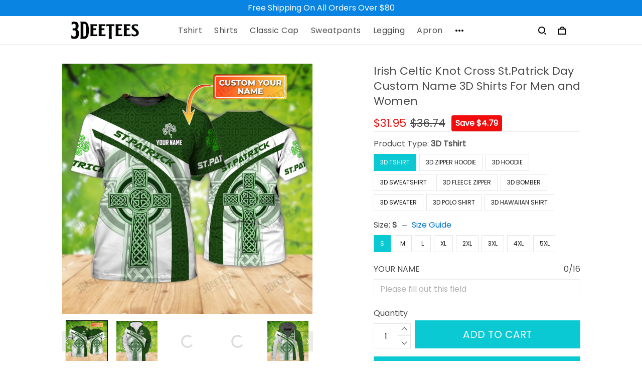

--- FILE ---
content_type: application/javascript
request_url: https://cdn.thesitebase.net/next/third-party-apps/1430957/assets/useCopt.DyT50Ngs.js
body_size: 159
content:
import{a as l,b as p,f as a}from"./app.js";const o=Vue.reactive({saleNotifications:{notifications:[],total:0},checkoutNotifications:[],timerCountdowns:[]}),m=()=>{const{$http:s,$logger:c}=l(),{appsSetting:e}=p(),r=async t=>{try{const i={limit:50,page:t.page||1},n=await s.get("/copt/sale-notifications.json?".concat(a(i)));return t.append?o.saleNotifications.notifications=o.saleNotifications.notifications.concat(n.data.sale_notifications):(o.saleNotifications.notifications=n.data.sale_notifications,o.saleNotifications.total=n.data.total),!0}catch(i){return c.error("Fetch Sale Notifications error",i),!1}},u=async t=>{try{const i={limit:50,page:1,product_ids:t},n=await s.get("/copt/checkout-notifications.json?".concat(a(i)));return o.checkoutNotifications=n.data.checkout_notifications,!0}catch(i){return c.error("Fetch checkout Notifications error",i),!1}},f=async()=>{try{const t={limit:100,page:1},i=await s.get("/copt/timer-countdowns.json?".concat(a(t)));return o.timerCountdowns=i.data.timer_countdowns,!0}catch(t){return c.error("Fetch timer countdowns error",t),!1}};return{settings:Vue.computed(()=>{var t;return(t=e.value.copt)==null?void 0:t.settings}),settingSaleNotifications:Vue.computed(()=>{var t;return(t=e.value.copt)==null?void 0:t.sale_notifications}),settingCheckoutNotifications:Vue.computed(()=>{var t;return(t=e.value.copt)==null?void 0:t.checkout_notifications}),settingProductCountdown:Vue.computed(()=>{var t;return(t=e.value.copt)==null?void 0:t.product_countdown}),settingVisitorsCountdown:Vue.computed(()=>{var t;return(t=e.value.copt)==null?void 0:t.realtime_visitors}),saleNotifications:Vue.computed(()=>o.saleNotifications.notifications),totalSaleNotifications:Vue.computed(()=>o.saleNotifications.total),checkoutNotifications:Vue.computed(()=>o.checkoutNotifications),timerCountdowns:Vue.computed(()=>o.timerCountdowns),fetchSaleNotifications:r,fetchCheckoutNotifications:u,fetchCountdowns:f}};export{m as u};


--- FILE ---
content_type: application/javascript
request_url: https://cdn.thesitebase.net/next/themes/3/160/36563/assets/BaseModal.js
body_size: 564
content:
import{_ as r}from"./_plugin-vue_export-helper.js";const c={name:"BaseModal",inheritAttrs:!1,props:{title:{type:String,default:""},visible:{type:Boolean,default:!1},isShow:{type:Boolean,default:!0},programmatic:{type:Boolean,default:!1},disabledClickOutside:{type:Boolean,default:!1},beforeClose:{type:Function,default:null}},emits:["update:visible","close","keyPress"],setup(l,t){const o=Vue.toRef(l,"visible"),e=Vue.ref(!1),s=Vue.toRef(l,"isShow"),n=()=>{e.value&&s.value?document.body.style.overflow="hidden":document.body.style.overflow=null},a=()=>{l.beforeClose?l.beforeClose(i=>{i||(e.value=!1)}):e.value=!1},d=i=>{e.value&&i.keyCode===27&&a(),t.emit("keyPress",i.keyCode)},u=()=>{t.emit("close"),t.emit("update:visible",!1)};return Vue.onMounted(()=>{document.addEventListener("keyup",d)}),Vue.onBeforeUnmount(()=>{e.value&&a(),document.removeEventListener("keyup",d),document.body.style.overflow=null}),Vue.watch(o,async i=>{e.value=i,await Vue.nextTick(),n()},{immediate:!0}),Vue.watch(s,async()=>{await Vue.nextTick(),n()},{immediate:!0}),{isActive:e,afterLeave:u,handleClose:a}}},f={ref:"body",class:"inside-modal__body popover-bottom__content relative"},m={key:0,class:"inside-modal__body__title subtle pl10"};function V(l,t,o,e,s,n){return Vue.openBlock(),Vue.createBlock(Vue.Teleport,{to:"body",disabled:!o.programmatic},[Vue.createVNode(Vue.Transition,{name:"popover-bottom",onAfterLeave:e.afterLeave},{default:Vue.withCtx(()=>[e.isActive?Vue.withDirectives((Vue.openBlock(),Vue.createElementBlock("div",Vue.mergeProps({key:0,class:"inside-modal popover-bottom__overlay w-100 h-100 flex justify-center"},l.$attrs,{onClick:t[1]||(t[1]=Vue.withModifiers(a=>o.disabledClickOutside?null:e.handleClose(),["self"]))}),[Vue.createElementVNode("div",f,[o.title?(Vue.openBlock(),Vue.createElementBlock("div",m,Vue.toDisplayString(o.title),1)):Vue.createCommentVNode("",!0),Vue.createElementVNode("div",{class:"inside-modal__body__icon-close absolute",onClick:t[0]||(t[0]=a=>e.handleClose())}),Vue.createElementVNode("div",{class:Vue.normalizeClass(["inside-modal__body__content",{p16:!o.title}])},[Vue.renderSlot(l.$slots,"default")],2)],512)],16)),[[Vue.vShow,o.isShow]]):Vue.createCommentVNode("",!0)]),_:3},8,["onAfterLeave"])],8,["disabled"])}const y=r(c,[["render",V]]);export{y as default};


--- FILE ---
content_type: application/javascript
request_url: https://cdn.thesitebase.net/next/app/36563/assets/base.BcwzXY-k.js
body_size: 776
content:
import{Q as m,C as u,e as o,a as p,b as r,c}from"./app.js";class l{constructor(t,{shop:e,localStorage:i,logger:s,cookie:a,http:n,device:h,sessionStorage:d,inABTesting:g,formatCurrency:v}){this.name="",this.queue=new m,this.eventLogs=[],this.queueProcess={},this.customizeDataTrackingMode=u.RawVariantID,this.settings=t,this.shop=e,this.localStorage=i,this.logger=s,this.cookie=a,this.http=n,this.device=h,this.sessionStorage=d,this.queueProcess={},this.inABTesting=g,this.formatCurrency=v}view(t,e,i){this.logger.debug("Implement view",{name:t,payload:e,eventId:i})}retry(){for(;!this.queue.isEmpty();){const t=this.queue.dequeue();if(!t)continue;const{type:e,name:i,payload:s,eventId:a}=t;if(this.queueProcess[a]=!0,e==="view"){this.view(i,s,a);continue}this.event(i,this.customizeDataTracking(s),a)}}isUsingQueue(t){return!this.isReady()||!this.queue.isEmpty()&&!this.queueProcess[t]}isTestmode(){return window._inhouse?window._inhouse:!1}getPageUrl(t){let e=window.location.pathname;if(t){if(t.startsWith("http"))return t;e=t}return"https://".concat(this.shop.domain).concat(e)}getProductUrl(t){return"https://".concat(this.shop.domain,"/products/").concat(t)}getCheckoutUrl(t){return"https://".concat(this.shop.domain,"/checkouts/").concat(t)}isDebug(){return this.settings.debug}reset(){this.eventLogs=[]}debug(t,e){this.logger.debug("[".concat(this.name,"][").concat(t,"]"),e)}providerLogging(t,e,i){if(i=i||this.name,window.trackingCallback&&window.trackingCallback[i]&&typeof window.trackingCallback[i]=="function")try{window.trackingCallback[i](t,e)}catch(s){}}customizeDataTracking(t){const e=o({},t),i=this.customizeDataVariantTracking(e);if(i){const n=p(()=>i);e.product=o({},e.product,{variant:n})}const s=this.customizeDataCheckoutTracking(e);s&&(e.checkout=s);const a=this.customizeDataCartTracking(e);return a&&(e.cart=a),e}customizeDataVariantTracking(t){if(!t.product||!this.inABTesting("customize_tracking_variant_id_jul_2022")||!t.product.variant||!t.product.variant.value||!t.product.variant.value.tags||!t.product.variant.value.tags.length)return;const e=t.product.variant.value.tags.find(s=>s.startsWith(r));if(!e)return;let i={};switch(this.customizeDataTrackingMode){case u.RawVariantID:i={id:e.replace(r,""),raw_id:t.product.variant.value.id};break;default:i={custom_id:e.replace(r,""),raw_id:t.product.variant.value.id};break}return o({},t.product.variant.value,i)}customizeDataCheckoutTracking(t){if(!t.checkout)return;const e=c(t.checkout);if(!e.items||!e.items.length)return e;const i=this.customizeDataCartItemsTracking(e.items);return i&&(e.items=i),e}customizeDataCartTracking(t){if(!t.cart||!t.cart.items||!t.cart.items.length)return;const e=c(t.cart),i=this.customizeDataCartItemsTracking(e.items);return i&&(e.items=i),e}customizeDataCartItemsTracking(t){if(!t||!t.length)return;const e=[];return t.forEach(i=>{var a;if(!i.variant_tags||!i.variant_tags.length){e.push(i);return}const s=(a=i.variant_tags)==null?void 0:a.split(",").find(n=>n.startsWith(r));if(!s){e.push(i);return}switch(this.customizeDataTrackingMode){case u.RawVariantID:i.raw_variant_id=typeof i.variant_id=="number"?i.variant_id:0,i.variant_id=s.replace(r,"");break;default:i.variant_custom_id=s.replace(r,""),i.raw_variant_id=typeof i.variant_id=="number"?i.variant_id:0;break}e.push(i)}),e}}export{l as B};
